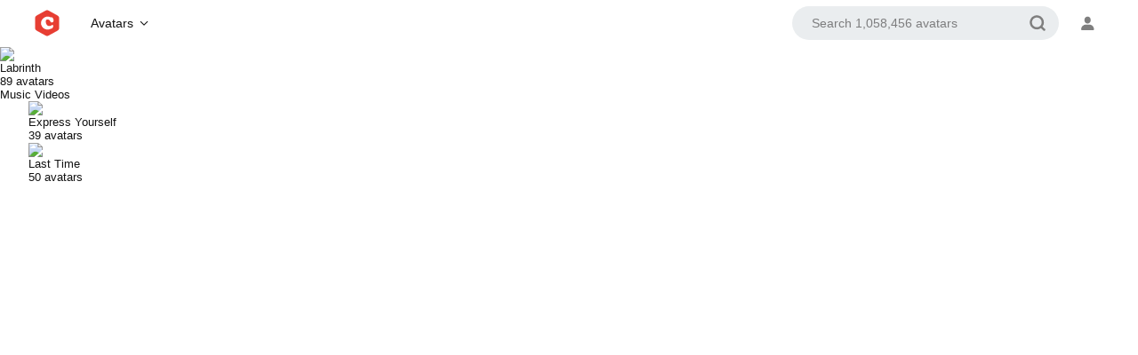

--- FILE ---
content_type: text/html; charset=UTF-8
request_url: https://cheszy.com/labrinth/
body_size: 3434
content:
<!doctype html>
<html lang="en">
<head>
<title>Labrinth avatars - CHESZY</title>
<meta charset="utf-8">
<meta name="viewport" content="width=device-width,initial-scale=1,maximum-scale=1">
<script src="/app/static/js/jquery.3.4.1.js"></script>
<script src="/app/static/js/scripts.js?v=25"></script>
<link rel="stylesheet" href="/app/03/style.css?v=1.20">
<link rel="stylesheet" href="/app/03/base.css?v=1.20">
<link rel="stylesheet" href="/app/03/legacy.css?v=1.20">
<link rel="stylesheet" href="/app/03/redesign.css?v=1.20">
<link rel="apple-touch-icon" sizes="180x180" href="/app/static/favicon/apple-touch-icon.png">
<link rel="icon" type="image/png" sizes="32x32" href="/app/static/favicon/favicon-32x32.png">
<link rel="icon" type="image/png" sizes="16x16" href="/app/static/favicon/favicon-16x16.png">
<link rel="shortcut icon" href="/app/static/favicon/favicon.ico" type="image/x-icon">
<link rel="mask-icon" color="#e73e33" href="/app/static/favicon/safari-pinned-tab.svg">
<meta name="mobile-web-app-capable" content="yes">
<meta name="apple-mobile-web-app-title" content="CHESZY">
<meta name="apple-mobile-web-app-status-bar-style" content="default">
<meta name="theme-color" content="#ffffff" media="(prefers-color-scheme:light)">
<meta name="theme-color" content="#192a3c" media="(prefers-color-scheme:dark)">
<meta name="description" content="Labrinth avatars">
<meta name="author" content="CHESZY">
<meta name="keywords" content="Avatars,avatars,icons,animated icons,animated avatars,best avatars,avatar,funny avatars,movies avatars,movie avatars,television avatars,tv avatars,pokemon avatars,pokémon avatars,pokemon series,pokemon anime avatars,games avatars,game avatars,anime avatars,star wars avatars,Labrinth avatars">
<meta name="robots" content="index, follow">
<meta name="revisit-after" content="1 days">
<meta name="googlebot" content="index, follow">
<base href="https://cheszy.com/">
<link rel="canonical" href="/labrinth/">
<meta name="twitter:card" content="summary_large_image">
<meta name="twitter:site" content="@cheszycom">
<meta name="twitter:title" content="Labrinth avatars">
<meta name="twitter:description" content="Labrinth avatars">
<meta name="twitter:image" content="https://cheszy.com/app/static/favicon/default.jpg">
<meta itemprop="image" content="https://cheszy.com/app/static/favicon/default.jpg">
<meta property="og:site_name" content="CHESZY avatars">
<meta property="og:title" content="Labrinth avatars">
<meta property="og:url" content="https://cheszy.com/labrinth/">
<meta property="og:description" content="Labrinth avatars">
<meta property="og:image" content="https://cheszy.com/app/static/favicon/default.jpg">
</head>
<body class="channel music">
<div id="app">

<header class="header">
<div class="start">
<a class="logo" href="/"><svg id="logo" viewBox="0 0 600 639.769"><path class="logo-background" d="M549.707,137.566L337.635,20.448c-23.423-12.935-51.847-12.935-75.27,0L50.293,137.566  c-24.811,13.702-40.214,39.805-40.214,68.148l0,228.342c0,28.343,15.404,54.446,40.214,68.148l212.072,117.118  c23.423,12.935,51.847,12.935,75.27,0l212.072-117.118c24.811-13.702,40.214-39.805,40.214-68.148l0-228.342  C589.921,177.371,574.518,151.267,549.707,137.566z"/><path class="logo-cheszy" d="M425.546,362.43c-4.545,0-9.779,2.925-16.02,8.958c-5.686,5.67-13.888,10.388-24.376,14.024  c-10.651,3.691-21.545,5.562-32.378,5.562c-29.13,0-51.832-13.1-67.467-38.927c-11.745-19.696-17.7-41.709-17.7-65.427  c0-16.817,3.971-30.332,11.802-40.17c7.71-9.686,17.878-14.395,31.087-14.395c13.894,0,27.426,4.639,40.205,13.777  c5.121,3.753,9.504,7.984,13.026,12.575c3.62,4.719,8.444,12.712,14.333,23.748c4.57,8.705,9.267,14.671,14.357,18.237  c5.188,3.641,11.877,5.487,19.88,5.487c8.677,0,16.627-2.415,23.635-7.182c12.8-8.812,19.291-22.768,19.291-41.479  c0-25.491-7.107-47.179-21.116-64.452c-6.283-7.892-13.834-11.894-22.441-11.894c-2.56,0-4.933,0.253-7.043,0.751  c-5.275,1.211-9.063,1.825-11.256,1.825c-1.608,0-5.941-0.783-16.895-6.023c-19.563-9.389-40.133-14.15-61.138-14.15  c-22.36,0-44.378,4.743-65.442,14.098c-27.611,12.261-50.327,30.261-67.518,53.501c-19.812,26.806-29.857,56.897-29.857,89.439  c0,28.004,7.995,55.177,23.757,80.758c16.075,26.363,38.278,46.193,65.991,58.939c23.723,10.937,47.882,16.482,71.806,16.482  c22.975,0,45.392-5.27,66.625-15.66c8.452-4.108,15.252-6.663,20.231-7.6c10.179-2.043,16.594-4.378,20.208-7.366  c7.291-6.226,13.597-14.856,18.742-25.651c5.158-10.83,7.774-20.831,7.774-29.726c0-7.488-2.057-14.017-6.114-19.405  C437.201,365.342,431.821,362.43,425.546,362.43z"/></svg></a>

<nav class="nav"><div class="button"><button class="nav-button" aria-label="Main Menu"><span>Avatars</span><svg class="nav-arrow" viewBox="0 0 24 24"><path d="M20.207 8.147a1 1 0 0 0-1.414 0L12 14.94 5.207 8.147a1 1 0 0 0-1.414 1.414l7.5 7.5a.996.996 0 0 0 1.414.001l7.5-7.5a1 1 0 0 0 0-1.413z"></path></svg></button>
<nav class="menu">
<a href="/cartoon/"><div class="title">Cartoon</div><div class="numbers">184939</div></a>
<a href="/tv/"><div class="title">Television</div><div class="numbers">357472</div></a>
<a href="/anime/"><div class="title">Anime</div><div class="numbers">198140</div></a>
<a href="/movies/"><div class="title">Movies</div><div class="numbers">95046</div></a>
<a href="/looneytunes/"><div class="title">Looney Tunes</div><div class="numbers">46344</div></a>
<a href="/marvel/"><div class="title">Marvel</div><div class="numbers">11249</div></a>
<a href="/dc/"><div class="title">DC</div><div class="numbers">45196</div></a>
<a href="/disney/"><div class="title">Disney</div><div class="numbers">12591</div></a>
<a href="/pixar/"><div class="title">Pixar</div><div class="numbers">5931</div></a>
<a href="/pokemon/"><div class="title">Pokémon</div><div class="numbers">86270</div></a>
<a href="/nature/"><div class="title">Nature</div><div class="numbers">2177</div></a>
<a href="/music/"><div class="title">Music</div><div class="numbers">125385</div></a>
<a href="/emoji/"><div class="title">Emoji</div><div class="numbers">34420</div></a>
<a href="/star-wars/"><div class="title">Star Wars</div><div class="numbers">8979</div></a>
<a href="/games/"><div class="title">Games</div><div class="numbers">9735</div></a>
<a href="/people/"><div class="title">People</div><div class="numbers">7004</div></a>
<a href="/collection/halloween/"><div class="title">Halloween</div><div class="numbers">14942</div></a>
<a href="/christmas/"><div class="title">Christmas</div><div class="numbers">8732</div></a>
</nav></div></nav>
</div>
<div class="end">
<div class="header-search">
<div class="nav-search"><button class="search-button"><svg viewBox="0 0 16 16"><g><path d="M12.4743167,11.1299698 L14.6957506,13.2817166 C15.0924476,13.665969 15.1025359,14.2990536 14.7182834,14.6957506 C14.334031,15.0924476 13.7009464,15.1025359 13.3042494,14.7182834 L11.0486163,12.5334103 C10.0079655,13.2768564 8.73367013,13.7142857 7.35714286,13.7142857 C3.84600096,13.7142857 1,10.8682847 1,7.35714286 C1,3.84600096 3.84600096,1 7.35714286,1 C10.8682847,1 13.7142857,3.84600096 13.7142857,7.35714286 C13.7142857,8.76975383 13.2536226,10.0747029 12.4743167,11.1299698 Z M11.7142857,7.35714286 C11.7142857,4.95057046 9.76371525,3 7.35714286,3 C4.95057046,3 3,4.95057046 3,7.35714286 C3,9.76371525 4.95057046,11.7142857 7.35714286,11.7142857 C9.76371525,11.7142857 11.7142857,9.76371525 11.7142857,7.35714286 Z"></path></g></svg></button>
<div class="search-bar"><form autocomplete="off" method="get" onsubmit="return false;"><input type="search" class="search" name="avatars_query search" placeholder="Search 1,058,456 avatars" role="search" data-name="search" autocapitalize="none" autocomplete="on" autocorrect="off" tabindex="0" spellcheck="false" id="search"></form>
</div></div></div>

<div class="header-links">
</div>

<nav class="user"><div class="button2"><button class="user-button" aria-label="Settings and Links"><svg class="user-icon" viewBox="0 0 250 250"><path d="M146.8 142.6h-37.6c-31.1 0-56.5 25.3-56.5 56.5 0 5.2 4.2 9.4 9.4 9.4h131.8c5.2 0 9.4-4.2 9.4-9.4 0-31.2-25.3-56.5-56.5-56.5zM128 130.7c20.1 0 36.4-16.3 36.4-36.4v-9.4c0-20.1-16.3-36.4-36.4-36.4S91.6 64.8 91.6 84.9v9.4c0 20.1 16.3 36.4 36.4 36.4z"></path></svg></button>
<nav class="user-menu">
<div id="option" class="changetheme"><svg viewBox="0 0 24 24" class="icon"><rect fill="none" height="24" width="24"/><path d="M12,3c-4.97,0-9,4.03-9,9s4.03,9,9,9s9-4.03,9-9c0-0.46-0.04-0.92-0.1-1.36c-0.98,1.37-2.58,2.26-4.4,2.26 c-2.98,0-5.4-2.42-5.4-5.4c0-1.81,0.89-3.42,2.26-4.4C12.92,3.04,12.46,3,12,3L12,3z"/></svg><span>Dark Mode</span><button aria-checked="true" class="toggle switch-off" role="switch" type="button"><span class="switcher"></span></button></div>
<div class="dropdown-links"><div class="divider"></div>
<a href="/terms-of-use/"><span>Terms & Privacy</span></a>
<a href="/changelog/"><span>Changelog</span></a>
</div>
</nav></nav>
</div>
</header>
<script>var theme=window.localStorage.currentTheme;$("body").addClass(theme),$("body").hasClass("dark")?($(".toggle").addClass("switch-on"),$(".toggle").removeClass("switch-off")):($(".toggle").removeClass("switch-on"),$(".toggle").addClass("switch-off")),$(".toggle").click(function(){$(".toggle").toggleClass("switch-on"),$(".toggle").toggleClass("switch-off"),$("body").hasClass("dark")?($("body").toggleClass("dark"),localStorage.removeItem("currentTheme")):($("body").toggleClass("dark"),localStorage.removeItem("currentTheme"),localStorage.currentTheme="dark")});</script>

<main id="container"><div id="content">
</div>
<div class="app-header">
<img src="/img/banner/labrinth.png" class="layout">
<div class="app-header-wrapper">
<div class="wrapper">
<div class="app-headings">
<h1>Labrinth</h1>
<div id="tagline"><span class="numbers">89 avatars</span></div>
</div></div></div>
<div class="app-links">
<a class="active" href="/labrinth">Music Videos</a>
</div>
</div>
<div id="content">
 
<div class="thumb">
<div id="img"><a href="/get/?id=labrinth/express-yourself"><img src="/img/default/labrinth-express-yourself.jpg" /></a></div>
<div id="info"><a href="/get/?id=labrinth/express-yourself">Express Yourself</a></div>
<div id="count">39 avatars</div></div>

<div class="thumb">
<div id="img"><a href="/get/?id=labrinth/last-time"><img src="/img/default/labrinth-last-time.jpg" /></a></div>
<div id="info"><a href="/get/?id=labrinth/last-time">Last Time</a></div>
<div id="count">50 avatars</div></div>



</div></div>
<script>$(".numbers").digits();$("#faq").on("click", ".faq-header", function() {$(this).toggleClass("faq-active").next().toggle();});</script>






</body></html>

--- FILE ---
content_type: text/css
request_url: https://cheszy.com/app/03/style.css?v=1.20
body_size: 1706
content:
@charset "utf-8";
@import url('/app/static/font/font.css');
*{box-sizing:border-box;}a,b,code,div,fieldset,figure,footer,h1,h2,h3,h4,h5,h6,header,html,i,iframe,img,label,li,menu,nav,ol,p,s,section,u,ul,video,:before,:after{margin:0;padding:0;border:0;font-size:100%;font:inherit;vertical-align:baseline;}ul,li{list-style:none;}input,button,textarea{-webkit-appearance:none;background-color:transparent;border:none;outline:0;font-family:'Open Sans',sans-serif;padding:0;}button{cursor:pointer;}a{text-decoration:none;outline:none;cursor:pointer;background:transparent;color:inherit;font-size:inherit;font-weight:inherit;}:focus,a:focus{outline:none;}img{vertical-align:middle;max-width:100%;}[hidden]{display:none!important;}
:root{
	--global-background:#fff;
	--modal-background:#fff;
	--global-color:#e73e33;
	--global-color-blue:#1870f4;
	--color-1:#131313;
	--color-2:#7f7f7f;
	--color-3:#e2e7e9;
	--color-4:#eaedef;
	--color-5:#eaedef;
	--color-6:#fff;
	--color-placeholder:#7d7d7e;
	--font-light:400;
	--font-medium:500;
	--font-bold:600;
	--border-radius:8px;
	--border-radius-large:10px;
	--border-radius-round:100px;
	--margin:6px;
	--margin-2x:12px;
	--distance:2.5%;
	--global-box-shadow:0px 4px 20px 0px rgba(0,0,0,0.2);
}
.dark{--global-background:#192a3c;--modal-background:#202e3e;--color-1:#ffffff;--color-2:#bec6dc;--color-3:#35495b;--color-4:#283d4f;--color-5:#283749;--color-placeholder:rgba(255,255,255,.6);}
@media(prefers-color-scheme:dark){:root{--global-background:#192a3c;--modal-background:#202e3e;--color-1:#ffffff;--color-2:#bec6dc;--color-3:#35495b;--color-4:#283d4f;--color-5:#283749;--color-placeholder:rgba(255,255,255,.6);}}

body{font-size:13px;font-weight:var(--font-light);color:var(--color-1);font-family:Open Sans,sans-serif;background:var(--global-background);}
#app{width:100%;height:100%;position:absolute;left:0;top:0;right:0;bottom:0;color:var(--color-1);background:var(--global-background);}

.header{width:100%;height:52px;display:flex;flex-direction:row;align-items:center;justify-content:space-between;position:fixed;left:0;top:0;right:0;padding:0 var(--distance);background:var(--global-background);z-index:100;}
.header .start{display:flex;flex-direction:row;align-items:center;margin:0 var(--margin);}
.header .end{display:flex;flex-direction:row;align-items:center;justify-content:flex-end;margin:0 var(--margin);}

.logo{width:32px;height:32px;position:relative;display:inline-flex;flex-direction:row;align-items:center;padding:8px 0;margin-right:12px;}
#logo{width:30px;height:30px;box-sizing:content-box;}
#logo .logo-background{fill:var(--global-color);}
#logo .logo-cheszy{fill:#fff;}

.nav{width:auto;height:38px;position:relative;margin:0 var(--margin);user-select:none;-webkit-user-select:none;}
.nav-button{width:100%;height:38px;display:flex;flex-direction:row;align-items:center;position:relative;left:0;top:0;bottom:0;border-radius:var(--border-radius);padding:0 calc(var(--margin-2x) + 2px);z-index:4;}
.nav-button:hover{background:var(--color-4);}
.nav .am-opened{background:var(--color-4);}
.nav-button span{font-size:14px;font-weight:var(--font-medium);line-height:38px;color:var(--color-1);margin-right:var(--margin);}
.nav-button .nav-arrow{width:12px;height:12px;fill:var(--color-1);transform:rotate(0deg);transition:transform .3s ease-out;}
.nav .am-opened .nav-arrow{transform:rotate(180deg);}

.menu{width:270px;height:auto;max-height:85vh;position:absolute;left:0;top:100%;right:0;margin-top:var(--margin);background:var(--modal-background);border-radius:var(--border-radius);box-shadow:var(--global-box-shadow);padding:8px;overflow-x:hidden;z-index:97;display:none;}
.menu a{display:flex;flex-direction:row;align-items:center;padding:10px 14px;border-radius:var(--border-radius);}
.menu .title{font-size:14px;font-weight:var(--font-medium);line-height:20px;color:var(--color-1);}
.menu .numbers{margin-left:auto;font-size:12px;font-weight:var(--font-medium);color:var(--color-2);}
.menu a:hover{background:var(--color-5);}
.menu::-webkit-scrollbar{background:rgba(0,0,0,0.3);}.menu::-webkit-scrollbar{width:11px;height:1px;background:transparent;}.menu::-webkit-scrollbar-thumb{background:var(--color-5);border:3px solid var(--modal-background);border-left:0;border-radius:var(--border-radius-round);}
@media(min-height:465px){.menu{max-height:400px;}}
@media(min-height:665px){.menu{max-height:460px;}}

.navextra{width:100%;height:38px;display:flex;flex-direction:row;align-items:center;position:relative;left:0;top:0;bottom:0;border-radius:var(--border-radius);z-index:98;}
.navextra:hover{background:var(--color-4);}
.navextra a{font-size:14px;font-weight:var(--font-medium);line-height:38px;color:var(--color-1);padding:0 var(--margin-2x);}

.header-search{width:38px;height:38px;position:relative;z-index:102;}
.search-button{width:38px;height:38px;display:flex;flex-direction:row;align-items:center;justify-content:center;position:relative;left:0;top:0;bottom:0;border-radius:var(--border-radius-round);z-index:102;}
.search-button svg{width:20px;height:20px;fill:var(--color-2);}
.search-button:hover{background:var(--color-4);}
.search-opened{background:var(--color-4);}

.search-bar{width:300px;position:absolute;top:0;right:-5px;display:none;z-index:101;}
.search-bar input{width:100%;height:38px;background:var(--color-4);border-radius:var(--border-radius-round);padding:0 48px 0 22px;font-size:14px;font-weight:var(--font-light);line-height:38px;color:var(--color-1);}
.search-bar input::placeholder{color:var(--color-placeholder);}
@media(max-width:799px){.search-bar{max-width:250px;}}
@media(min-width:800px){.search-bar{display:block!important;}}

#results{width:100%;height:auto;left:0!important;top:45px!important;background:var(--modal-background);padding:8px;text-align:left;box-shadow:var(--global-box-shadow);border-radius:var(--border-radius);z-index:97;}
#results .heading{display:block;font-size:14px;font-weight:var(--font-light);line-height:20px;color:var(--color-1);padding:10px 14px;}
.result a{display:block;font-size:14px;font-weight:var(--font-light);line-height:20px;color:var(--color-1);padding:10px 14px;overflow:hidden;white-space:nowrap;text-overflow:ellipsis;}
.result{border-radius:var(--border-radius);}
.result:hover{background:var(--color-5);}

.header-links{display:flex;margin-left:var(--margin-2x);}
.header-links a{width:38px;height:38px;display:flex;align-items:center;justify-content:center;border-radius:var(--border-radius-round);}
.header-links a:hover{background:var(--color-4);}
.header-links a svg{width:24px;height:auto;fill:var(--color-2);}
@media(max-width:599px){.header-links{display:none;}}

.user{width:38px;height:38px;position:relative;margin-left:6px;}
.user-button{width:38px;height:38px;position:absolute;left:0;top:0;bottom:0;border-radius:var(--border-radius-round);z-index:98;}
.user-button:hover{background:var(--color-4);}
.user-button.active{background:var(--color-4);}
.user-icon{width:24px;height:24px;fill:var(--color-2);margin-top:2px;}

.user-menu{width:210px;height:auto;position:absolute;top:100%;right:0;margin:var(--margin) 0;background:var(--modal-background);border-radius:var(--border-radius);box-shadow:var(--global-box-shadow);padding:8px;z-index:97;display:none;}
.dropdown-links a{display:flex;align-items:center;font-size:14px;font-weight:var(--font-light);line-height:19px;color:var(--color-1);padding:10px 20px;border-radius:var(--border-radius);}
.dropdown-links svg{width:20px;height:20px;flex:none;margin-right:12px;fill:var(--color-2);display:none;}
.dropdown-links a:hover{background:var(--color-5);}

#option{width:100%;height:50px;display:flex;padding:15px 20px 15px 50px;position:relative;border-radius:var(--border-radius);margin-bottom:var(--margin);}
#option .icon{width:22px;height:22px;position:absolute;top:14px;left:18px;fill:var(--color-2);}
#option span{display:inline-block;font-size:14px;line-height:20px;color:var(--color-1);}

.switch-off{width:30px;display:flex;justify-content:flex-start;position:absolute;top:10px;right:18px;background:var(--color-3);cursor:pointer;border:2px solid transparent;border-radius:var(--border-radius-round);padding:0;margin-top:6px;}
.switch-on{width:30px;display:flex;justify-content:flex-end;position:absolute;top:10px;right:18px;background:var(--global-color-blue);cursor:pointer;border:2px solid var(--global-color-blue);border-radius:var(--border-radius-round);padding:0;margin-top:6px;}
.switcher{width:57%;background:#fff;box-shadow:0 0 0 1px rgba(0,0,0,0.1),0 2px 3px 0 rgba(0,0,0,0.2);transition:left .15s linear 0s;border-radius:var(--border-radius-round);}
.switcher:after{content:"";display:block;padding-top:100%;}

.dropdown-links-a{display:flex;flex-direction:row;}
.dropdown-links-a a{display:inline-flex;justify-content:center;align-items:center;width:calc(100% / 3);height:38px;border-radius:var(--border-radius);}
.dropdown-links-a a:hover{background:var(--color-5);}
.dropdown-links-a a svg{width:20px;height:auto;fill:var(--color-2);}
.dropdown-links-a a img{width:20px;height:auto;border-radius:var(--border-radius-round);}

.divider{width:100%;height:1px;margin:var(--margin) 0;background:var(--color-3);}

#container{width:100%;display:block;position:absolute;top:52px;margin:0 auto;padding-bottom:20px;}
#content{width:100%;height:100%;display:block;margin:auto;padding:0 var(--distance);}

--- FILE ---
content_type: application/javascript
request_url: https://cheszy.com/app/static/js/scripts.js?v=25
body_size: 1342
content:
// nav
jQuery(document).ready(function(n){n(".nav-button").click(function(){var t=n(this).parents(".button").children(".menu").is(":hidden");n(".button .menu").hide(),n(".button .nav-button").removeClass("am-opened"),t&&n(this).parents(".button").children(".menu").toggle().parents(".button").children(".nav-button").addClass("am-opened")}),n(document).bind("click",function(t){n(t.target).parents().hasClass("button")||n(".button .menu").hide()}),n(document).bind("click",function(t){n(t.target).parents().hasClass("button")||n(".button .nav-button").removeClass("am-opened")})});
// open search
jQuery(document).ready(function(n){n(".search-button").click(function(){var t=n(this).parents(".nav-search").children(".search-bar").is(":hidden");n(".nav-search .search-bar").hide(),n(".nav-search .search-button").removeClass("search-opened"),t&&n(this).parents(".nav-search").children(".search-bar").toggle().parents(".nav-search").children(".search-button").addClass("search-opened")}),n(document).bind("click",function(t){n(t.target).parents().hasClass("nav-search")||n(".nav-search .search-bar").hide()}),n(document).bind("click",function(t){n(t.target).parents().hasClass("nav-search")||n(".nav-search .search-button").removeClass("search-opened")})});
// get search
$(document).ready(function(){$(".search").smartSuggest({src:"/search/",minChars:1}),$(".show").click(function(){"Show code"==$(this).html()?($("pre."+$(this).attr("class").split(" ").slice(-1)).show(),$(this).html("Hide code")):($("pre."+$(this).attr("class").split(" ").slice(-1)).hide(),$(this).html("Show code")),$(this).blur()})});
// search results
!function(r){function a(t){clearTimeout(t),t=null}r.fn.smartSuggest=function(o){(o=r.extend({boxId:"results",classPrefix:"ss-",timeoutLength:500,src:"",resultsText:"",noResultsText:"No results...",showEmptyCategories:!1,fillBox:!1,fillBoxWith:"primary",executeCode:!0,showImages:!0,minChars:2},o)).boxId=o.boxId.replace("%",r(this).attr("id"));var s="";r(this).wrap('<div class="'+o.classPrefix+'wrap"></div>'),r(this).attr("autocomplete","off"),r(this).after('<ul id="'+o.boxId+'" style="display: none;"></ul>');var u=r(this),i=r("#"+o.boxId),l=null;u.keyup(function(t){if(13!=t.keyCode&&9!=t.keyCode){var e=u.val();""==e||e.length<o.minChars?(i.fadeOut(),a(l)):(null!=l&&a(l),l=setTimeout(function(){u.addClass(o.classPrefix+"input-thinking"),s=e,r.getJSON(o.src+"?q="+e,function(t,e){if("success"==e){var n="",s=!1;r.each(t,function(t,e){0<e.data.length&&(s=!0)}),s?r.each(t,function(t,e){if(o.showEmptyCategories||!o.showEmptyCategories&&0!=e.data.length){var i=e.header.limit,l=0,a=o.fillBox?"document.getElementById('"+u.attr("id")+"').value = '%';":"";r.each(e.data,function(t,e){if(l<i){var s='<a href="';s+=null!=e.url?e.url:"javascript: void(0);",s+='" ',s+=null!=e.onclick?' onclick="'+a.replace("%",e[o.fillBoxWith])+(o.executeCode?e.onclick:"")+'" ':"",n+='<li class="result">'+(s+=">")+"\n",n+=null!=e.primary?e.primary+"\n":"",n+="</a></li>\n"}l++})}}):(n+="<li>\n",n+='<h3 class="heading">'+o.noResultsText+"</h3>\n",n+="</li>"),i.html(n),i.css("position","absolute"),i.css("top",u.offset().top+u.outerHeight()),i.css("left",u.offset().left),i.fadeIn(),u.removeClass(o.classPrefix+"input-thinking")}})},o.timeoutLength))}}),u.blur(function(){i.fadeOut()}),u.focus(function(){u.val()==s&&""!=u.val()&&i.fadeOut()})}}(jQuery);
// user navigation
jQuery(document).ready(function(n){n(".user-button").click(function(){var t=n(this).parents(".button2").children(".user-menu").is(":hidden");n(".button2 .user-menu").hide(),n(".button2 .user-button").removeClass("active"),t&&n(this).parents(".button2").children(".user-menu").toggle().parents(".button2").children(".user-button").addClass("active")}),n(document).bind("click",function(t){n(t.target).parents().hasClass("button2")||n(".button2 .user-menu").hide()}),n(document).bind("click",function(t){n(t.target).parents().hasClass("button2")||n(".button2 .user-button").removeClass("active")})});
// agewall
function createCookie(a,b,c){if(c){var d=new Date;d.setTime(d.getTime()+24*c*60*60*1e3);var e="; expires="+d.toGMTString()}else var e="";document.cookie=a+"="+b+e+"; path=/"}function readCookie(a){for(var b=a+"=",c=document.cookie.split(";"),d=0;d<c.length;d++){for(var e=c[d];" "==e.charAt(0);)e=e.substring(1,e.length);if(0==e.indexOf(b))return e.substring(b.length,e.length)}return null}function eraseCookie(a){createCookie(a,"",-1)}$(document).ready(function(){readCookie("Age_Verified")||$("#agewall").show(),$(".closea").click(function(){return $("#agewall").hide(),createCookie("Age_Verified",!0,1),!1})});
// console log
!function(){try{console.log("© 2008 - 2026 CHESZY\n")}catch(o){}}();
// create thumb
$(document).ready(function(){$("#admin a").click(function(){var o=$(this).attr("id");1==o?($("#create").hide(),$(this).attr("id","0")):($("#create").show(),$(this).attr("id","1"))}),$("#create").mouseup(function(){return!1}),$("#admin a").mouseup(function(){return!open}),$(document).mouseup(function(){$("#create").hide(),$("#admin a").attr("id","")})});
// digits
$.fn.digits = function(){ return this.each(function(){ $(this).text( $(this).text().replace(/(\d)(?=(\d\d\d)+(?!\d))/g, "$1,") ); })}
// dundun easteregg
function play() {var audio = document.getElementById("audio");audio.play();}